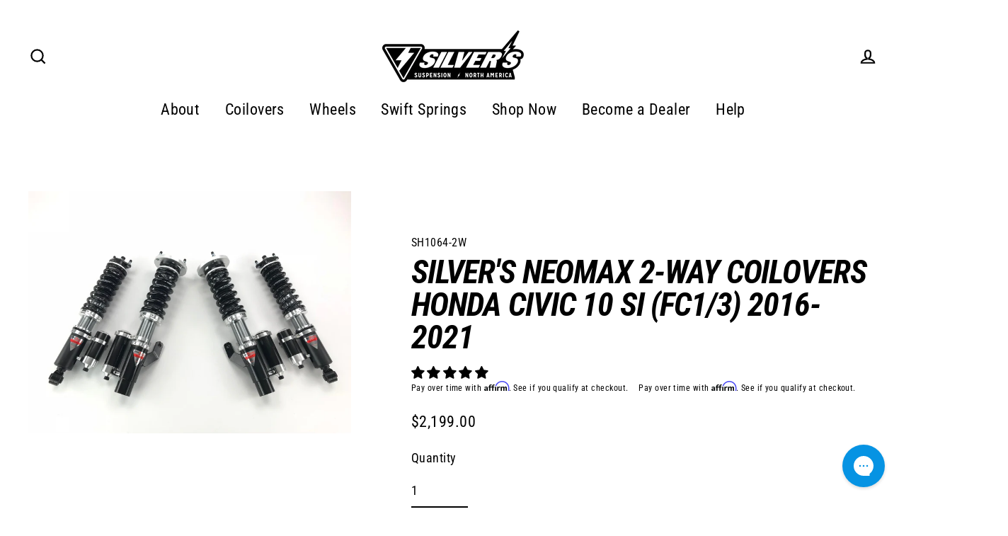

--- FILE ---
content_type: application/javascript; charset=utf-8
request_url: https://searchanise-ef84.kxcdn.com/preload_data.6q4E2p1J0v.js
body_size: 4293
content:
window.Searchanise.preloadedSuggestions=['dust boot','super low','swift springs','e class','lexus is','honda fit','civic si','ford maverick','lexus is300','swift spring upgrade','nissan z','super low kit','power steering pump','genesis coupe','swift spring','locking collar','honda civic','helper springs','replacement parts','e92 m3','bmw x3','bmw g20','audi tt','golf r','focus st','e46 m3','extreme low','bmw f10','golf gti 8','lexus gs','kia forte','gr corolla','honda accord','helper spring','ford maverick awd','bmw 3 series','top hat','spring perch','lexus is350','ford maverick fwd','rear extenders','bmw f30','sway bar','e92 awd','4 inch spring','coilover covers','honda civic si','mercedes sl','camber plates','f80 m3','subaru impreza','toyota crown','toyota corolla','focus rs','honda cr-v','f30 coilovers','bmw e36','swift springs 70mm','c5 corvette','subaru outback','top mount','bmw e46','spring rates','bmw e90','spring rate','neomax coilovers','2017 lexus is','lowering springs','mk7 gti','camry trd coilover','bmw z3','shock replacement','e36 m3','c class','e90 m3','4 inch swift springs','bmw e93','volkswagen golf gti','true rear','bmw f31','acura tlx','7k springs','bmw x3 g01','lexus ls430','audi a3','acura tl','custom spring rates','honda cr','santa fe','lower mount','ford mustang coilovers','audi s4','camber plate','bmw e92','e46 awd','f31 coilovers','volkswagen golf r','e36 coilovers','bmw 4 series','4 inch lowering springs','sway bars','type r','install kit','swift upgrade','kona n','del sol','scion xb','5in swift springs','e36 spring','f36 5 bolt','neomax coilovers adjustable','fault can','z3 m','toyota camry','volkswagen golf 6','t6 6061 camber plate','c5 coilovers','toyota chaser','spring covers','honda civic type r','e36 springs','350z coilovers','bmw f36','s class','2022 honda civic','honda civic 11','dodge durango','infiniti q50','swift 65mm','toyota mr2','ford focus','volkswagen golf 4','mustang gt','caprice ppv','3k springs','honda civic springs','lexus gs coil','mk7 golf','2005 honda civic','coilover cover','audi r8','jeep wk2','swift springs 65mm','so audi','jeep grand cherokee','bmw awd','mercedes w211','mercedes class','g37 coilover','corolla hatchback','nissan 350z','replacement springs','pontiac g8','infiniti g37x','lexus gs300','mitsubishi eclipse','honda gd3','audi s3','swift springs upgrade','bmw e38','f32 coilovers','dodge charger','bp coilover springs','silver\'s neomax coilovers bmw 3 series e46','end link','70 mm springs','bmw 335i','camry se','lexus es','civic non si','g01 x3','replacement strut','hyundai elantra','mini cooper s','sway bar link','subaru legacy','lexus is f','coilovers mazda 3','bmw e60','25 honda civic coil','elantra n','bmw m','control arms','lexus is350 rwd','10 in spring','scat pack','fiesta st','8in springs','bump stop','ef civic','lock collar','silver sx10 5x114','honda s2000','nissan sentra','2012 bmw coilovers','abc plugs','mercedes c43','rav4 fwd','volkswagen golf','coilover replacement','replacements parts','bmw z4','c7 corvette','swift spring 60mm','lexus gs f','toyota celica','ford mustang','toyota camry coilovers','e90 true rear','toyota matrix','cl class','e90 true','5 inch swift springs id','infiniti q50 sport awd','g37 coupe','bmw g01','e92 awd super low','acura integra','cr v','coilover parts','62mm swift','lexus ls400','audi a6','e46 true','volkswagen mk7','corvette c6','9 in swift spring','a90 supra','subaru sti','all track','ads delete','na miata','swift silvers','lexus rc','acura legend','g20 coilover l4','2013 honda accord','de4 integra','t6 6061 front','corolla cross','durango rt','coil over install kit','honda civic 8','awd f30','mercedes sl550 r230','8 springs 65mm id','lexus rwd','silvers na','nissan juke','bmw g30','6 swift coilover springs 65mm id pair','bmw f30 awd','e46 coilovers','hyundai genesis','bmw x4','ferrari f355','mk7 golf r','lexus ls','camber plate adj','swift ford','e82 coilovers','bmw g80 m3','cover covers','koyo japan radial bearing','2014 chevrolet caprice','x3 g01','swift maverick','extreme lows','8 gen civic','honda fit ge','golf r coilovers','with swift springs','silver\'s neomax coilovers honda civic eg 1992–1995','coilovers swift spring','return policy','bmw e46 awd','mk3 focus','ford fusion','bc racing coilover br 14','16k springs','g87 m2','f22 bmw','f82 coilovers','lock ring','chevy ss','toyota coilovers','2015 lexus gs','acura integra 2023','control arm','24 ford maverick','1995 bmw e38','2006 civic si','bmw f32','coilovers f10','3 bolt top mount','bmw f80','g37 sedan','civic spring','bmw e34','bmw m3 g80','progressive coilover','rear fork','awd coupe','swift 60mm','e39 coilovers','civic ef','tesla model 3','crown vic','coilovers honda','swift springs 70 id','honda civic 2017','6”swift coilover springs 65mm id pair','spanner wrenches','lexus rc350','bmw e39','g37 true rear','2016 subaru sti','honda fit 2007','x5 g05','2022 civic si','c6 corvette','golf gti','bmw 6 series','e60 m5','coilovers lexus is300','n line','honda hr-v','2016 subaru outback','toyota yaris','north america','stiffer springs','rz34 nissan','nissan cedric','2008 audi tt','honda odyssey','nissan stagea','gran coupe','audi c5 a6','swift sports','radial bearings','silver\'s helper springs w adapters pair','civic ek','bmw f16','upgrade swift','dodge durango kit','mk8 gti','e92 m3 install','audi a3 8v','swift springs low 5 in','audi b5','replacement shock','coilover body','clicker adjuster','bc racing','bmw x1','height adjustment','spring helper','m3 e90','camry awd','acura tsx','14 swift barrel spring','a70 supra','mazda cx-5','rear extender','f10 m5','spring id by brand','audi b9','09 g8 gt','g20 coilovers','lexus gs350','e36 1999 neomax','audi a4','honda fit 15','swift 9 inch springs','rc f','ford focus st','is350 awd','top mount stud','23 honda civic si','corvette c5','2013 cl awd','bmw x5','2014 civic si coilovers','q60 awd dds','rear springs','scat pack challenger true rear','civic 10th gen','mini cooper','bc springs','weld on','r33 gt','nissan kicks','mini r55','crown vic coilovers','honda product','honda del sol','bmw 2 series f22','mazda rx7','g20 bmw','rear camber','fc rx7','g35 coilovers','integra de4','adjust ride height','5 swift springs','power steering','11 gen civic','q60 awd','3k spring','civic fd','honda civic 2021','2005 subaru sti','audi q7','civic 2022 si','is awd','neomax 2-way civic si','lexus is250 awd','honda accord coupe','lexus f sport','ss series','civic fe1','2025 honda civic si','bmw e36 m3','how to adjust camber plate','civic hybrid','gd fit','swift springs 370z','g80 m3 coilovers','challenger hellcat','install video','honda prelude','1998 subaru forester','js veloster','top hats','racing coilovers','dodge magnum','lexus is 350','bmw g80 m3 coilovers','volkswagen passat','4 20k swift','fe1 civic','volkswagen jetta','silver\'s neomax coilover kit subaru wrx sti 2015-2021','e210 corolla','honda accord 1997','e class air ride','corvette c7','1991 honda civic','nissan versa note','alfa romeo','e90 m3 true rear','52mm swift springs','lexus r 350','is f','spring load','bmw e28','adjust height','2014 honda civic si','coil covers','half kit','installation manual','5 swift coilover springs 65mm id pair','lexus is awd','upgrade swift springs','b6 passat','integra type r','swift springs 10k','acura rsx','silver ls400','mini r53','2024 mustang gt coilovers','rear upper arm','mk8 golf r','fit gk','helper sig','locking collar type a','370z neomax coilovers','50k 70mm','2018 subaru wrx','2021 hyundai elantra','8j tt','camry le','nissan y34','civic 2011 si','style bc','audi q5/sq5','golf 2-way','2-way golf','pillow balls','bmw e46 sl','too hat replacement','jzx100 springs','strut parts','ford focus rs','honda crz','bmw 2 series','mercedes w212','audi q5','set rebound','silver\'s neomax coilover kit subaru wrx vb 2022','spring upgrade','hyundai kona n','08 honda fit sport','hyundai elantra n','mini clubman','nd miat','e36 true','silver\'s neomax coilovers mercedes glc 43 amg x253/c253','2003 toyota coilovers','toyota avalon','awd e46','infiniti fx','g35 coilover','g80 m3','x4 g02','e90 awd','f31 bmw','bmw f87','porsche boxster','honda civic type r 2021','x3 bmw','2018 honda accord sport','camaro coilovers','silver extreme','b9 audi','mk7 golf gti','scion frs','2023 honda civic fl5','a7 jetta','genesis true','x4 bmw','silver\'s neomax coilovers lexus ls460 2007-2017','x3 coilovers','bmw m3 f80','covers are','2024 toyota camry','rs subaru','golf true','honda city','buick regal tourx','infiniti fx35','lexus gs awd','5 series gt','isf swift springs','volkswagen gti','prius v','f82 m4','s a','f10 bmw','subaru wrx','e46 2 way','spring locking collar','subaru crosstrek','mitsubishi 3000gt','eyelet mount','locking collars','silver\'s neomax coilovers bmw 1 series e82 6 cyl','infiniti qx70','true rear gti','2024 camry coilovers','dodge challenger','crosstrek neomax coilovers','camry coilovers','awd g37','awd coupe g37','spring rubbers','bmw m2','swift springs c6','mercedes cl class','silvers swift','65mm id springs','wrx sti','mercedes sl r230','m3 swift','radial bearing','ads cancelers','2013 hyundai elantra gt','brz low','acura rl','ford crown','nissan r33','2006 lexus gs 300','shock top','bushed top','lexus ux','bmw f15','lexus is200t','2018 lexus is','23 honda accord','true rear golf 7','front sway bar','subaru impreza sport sedan','lexus awd','nissan maxima','8j audi tt','camry trd coilovers','coilovers honda accord','mercedes c400','2006 honda civic ex','nc miata','toyota matrix xr','max low','3 inch spring','civic 10 fc','civic 10 f','mustang gt 2024','honda fe1','mazda speed 3','sl500 r230','25 ford maverick','neomax coilovers bmw 5 series awd f10 2010-2017','bh legacy','toyota prius','g35 v36','evo x','mazda cx','awd camry','passat b5','2008 acura tsx','ss2002 i','silver\'s neomax coilovers bmw 5 series awd f10 2010-2017','acura ilx','rear coil overs 2003 500 sl','swift spring 4 inch','golf 7 gti','e30 m3','swift springs sport springs lexus gs350 13 grl10','f15 bmw','bmw m4','q50 red sport springs','silvers for','lancer gsr','sg forester','f06 bmw','2001 lexus ls430','nissan versa','installation video','c6 sway','swift 60mm 6','tsx wagon','bump stop 14m','ride height','neo max with swift spring','volkswagen mk8','gti golf 5','mazda mx-5','focus coilovers','replacement spring','bmw springs','golf r32','6 swift coilover springs 62mm id pair 22k','bmw e36 6 cylinder true rear coilover','audi a7','is true rear','gs f','replacement shockreplacement','cadillac cts','lexus isf','honda jazz','megan springs','dodge viper','e38 coilovers','civic fk','62mm swift springs','fd rx7 neomax','golf r 7','sil sl2012','scion tc','9k/7k swift','suzuki cappuccino','swift springs sport lowering springs spec-r lexus is500 2022','mazda protege','70mm id','2003 honda accord','50k springs','2018 bmw x5 f15','volkswagen golf 8 gti','mercedes m','bmw m3 e46','tight helix','rear camber plate subaru gd chassis','sl class','in swift spring','passat gt','sienna coilovers','swift coilover springs 65mm id pair','audi wagon','f30 neomax','evo c','clicker assembly','mazda miata','bmw e85/e86','infiniti m45','springs e46','08 acura tl coilovers','2003 nissan maxima','ek civic','nissan cube','swift spring 62mm','adjustment extenders','2000 honda civic','2 way body','6 swift coilover springs 70mm id pair','swif lowering spring honda civic type r','elantra line','3 series awd','fit gd','silver\'s neomax coilovers toyota gr corolla gzea14 awd 2023','wrx va','stud nut','8in coilover springs','forte gt','rx7 fd','r34 ring','r34 gt','lexus es350/es300h','mitsubishi lancer ralliart','m3 true rear','20k 6 id','m3 oem','f30 bmw','lexus sc 430','lexus sc','bmw f22','g01 coilovers','bmw 7 series','bmw m235i','8in swift','bmw e82','legacy gt','silver\'s neomax coilovers hyundai kona n os','acura ka8','mercedes c class w204','e36 oem','65mm springs','cv accord','brz rear','brz rear control','style b','swift civic si','swift barrel 12','rear suspension','honda fit 2015','62mm spring','lexus ct','springs 32k','6in swift springs','low kit','x bar','model y','weather cover','e46 m3 true','mazda gf','6 swift coilover spring','coil over set up kit','gs300 coilovers','2018 buick regal gs','subaru wrx 23','rear adjustment extenders','damping adjustment knob','grand cherokee','honda fit ge8','hellcat challenger true rear','challenger scat pack true rear','porsche cayenne','e m3','2015 audi s3','scat pack challenger','miata na coilovers','camber plate volvo','super los','top hot','7 swift spring 65mm','r32 skyline','golf mk1','bmw f10 m5','s3 audi','swift spring upgrade ford maverick','2013 golf r','60mm id','audi 8v','camber plates infiniti g37x','camber plates infiniti','2011 honda civic','nissan skyline','civic swift spring','challenger scat pack','coilovers beetle','gt skyline','nissan er34','bmw m3','neomax lexus gs','4in swift','12 in swift spring','2021 hyundai elantra n line','6 3k spring','6 inch 3k spring','e class wagon','e class w213','honda hr','2014 lexus is250','e92 bmw','ford fiesta st','2017 honda accord','dodge charger coilovers','mitsubishi evo 3','ford fiesta','swift coilover springs 60mm id pair','toyota supra','fe civic','elantra gt','maverick coilovers','bmw z3 m coupe','coil cover','gs awd','lexus is500'];

--- FILE ---
content_type: text/javascript; charset=utf-8
request_url: https://silvers-na.com/collections/honda-coilover-suspenion-kits/products/silvers-neomax-2-way-coilovers-honda-civic-10-si-fc1-3-2016-2021.js
body_size: 1171
content:
{"id":6707954548811,"title":"Silver's NEOMAX 2-Way Coilovers Honda Civic 10 Si (FC1\/3) 2016-2021","handle":"silvers-neomax-2-way-coilovers-honda-civic-10-si-fc1-3-2016-2021","description":"\n\u003cul\u003e\n\u003cli\u003eMono-tube shock featuring twin piston design.\u003c\/li\u003e\n\u003cli\u003eLarge external reservoirs, which allow for higher oil capacity which aids in cooling and keeps the shock performing at high ambient temperatures while being put through the paces on track.\u003c\/li\u003e\n\u003cli\u003eAdjustable 6061-T6 front camber plates on most MacPherson style applications.\u003c\/li\u003e\n\u003cli\u003eIndividual compression and rebound adjustment. 40 clicks of rebound adjustment, and 24 clicks of compression adjustment allows you to fine tune your vehicle on track over harsh bumps that may be unsettling the car, but you can also fine tune the dive and pitch of the car to help improve turn-in and exiting behavior on the track.\u003c\/li\u003e\n\u003cli\u003eHigh strength JIS G3445-STKM13C (DIN2393-ST44-2) carbon steel 52mm diameter seamless shock tube.\u003c\/li\u003e\n\u003cli\u003e44mm linear internal piston combined with digressive valving provides maximum damping response for ultimate performance while simultaneously giving a comfortable ride.\u003c\/li\u003e\n\u003cli\u003eHigh viscosity IP F.A. 20W damper oil ensures the best efficiency of shock-absorption and dampening control.\u003c\/li\u003e\n\u003cli\u003eHeight adjust-ability is provided by the lower bracket which prevents the need to adjust the spring perch or pre-load, offering the maximum possible travel.\u003c\/li\u003e\n\u003cli\u003eCold-bent springs made from high strength SAE9254 steel which keeps stable elastic modulus.\u003c\/li\u003e\n\u003cli\u003ePowder coated steel lower brackets matching all factory brake line \u0026amp; ABS wire tabs, for ease of installation.\u003c\/li\u003e\n\u003cli\u003eAnodized 6061-T6 aluminum lower mounts for multilink suspension systems to lower un-sprung weight.\u003c\/li\u003e\n\u003cli\u003e5 year limited warranty.\u003c\/li\u003e\n\u003c\/ul\u003e\nDefault Spring Rates:Front 8k Rear 8k-S\n\u003cp\u003e*photos may be generic and do not reflect actual product\u003c\/p\u003e","published_at":"2022-04-12T16:53:48-04:00","created_at":"2022-04-12T16:53:48-04:00","vendor":"Silvers North America","type":"Coilover Kit","tags":["2 WAY","Honda","leasable"],"price":219900,"price_min":219900,"price_max":219900,"available":true,"price_varies":false,"compare_at_price":null,"compare_at_price_min":0,"compare_at_price_max":0,"compare_at_price_varies":false,"variants":[{"id":39735088218187,"title":"Default Title","option1":"Default Title","option2":null,"option3":null,"sku":"SH1064-2W","requires_shipping":true,"taxable":true,"featured_image":null,"available":true,"name":"Silver's NEOMAX 2-Way Coilovers Honda Civic 10 Si (FC1\/3) 2016-2021","public_title":null,"options":["Default Title"],"price":219900,"weight":24948,"compare_at_price":null,"inventory_management":"shopify","barcode":"","quantity_rule":{"min":1,"max":null,"increment":1},"quantity_price_breaks":[],"requires_selling_plan":false,"selling_plan_allocations":[]}],"images":["\/\/cdn.shopify.com\/s\/files\/1\/0258\/9124\/2059\/files\/Silvers-NEOMAX-2-Way-Coilovers-Honda-Civic-10-Si-FC13-2016-2021.jpg?v=1708126584"],"featured_image":"\/\/cdn.shopify.com\/s\/files\/1\/0258\/9124\/2059\/files\/Silvers-NEOMAX-2-Way-Coilovers-Honda-Civic-10-Si-FC13-2016-2021.jpg?v=1708126584","options":[{"name":"Title","position":1,"values":["Default Title"]}],"url":"\/products\/silvers-neomax-2-way-coilovers-honda-civic-10-si-fc1-3-2016-2021","media":[{"alt":"Silver's NEOMAX 2-Way Coilovers Honda Civic 10 Si (FC1\/3) 2016-2021","id":22633111289931,"position":1,"preview_image":{"aspect_ratio":1.333,"height":1512,"width":2016,"src":"https:\/\/cdn.shopify.com\/s\/files\/1\/0258\/9124\/2059\/files\/Silvers-NEOMAX-2-Way-Coilovers-Honda-Civic-10-Si-FC13-2016-2021.jpg?v=1708126584"},"aspect_ratio":1.333,"height":1512,"media_type":"image","src":"https:\/\/cdn.shopify.com\/s\/files\/1\/0258\/9124\/2059\/files\/Silvers-NEOMAX-2-Way-Coilovers-Honda-Civic-10-Si-FC13-2016-2021.jpg?v=1708126584","width":2016}],"requires_selling_plan":false,"selling_plan_groups":[]}